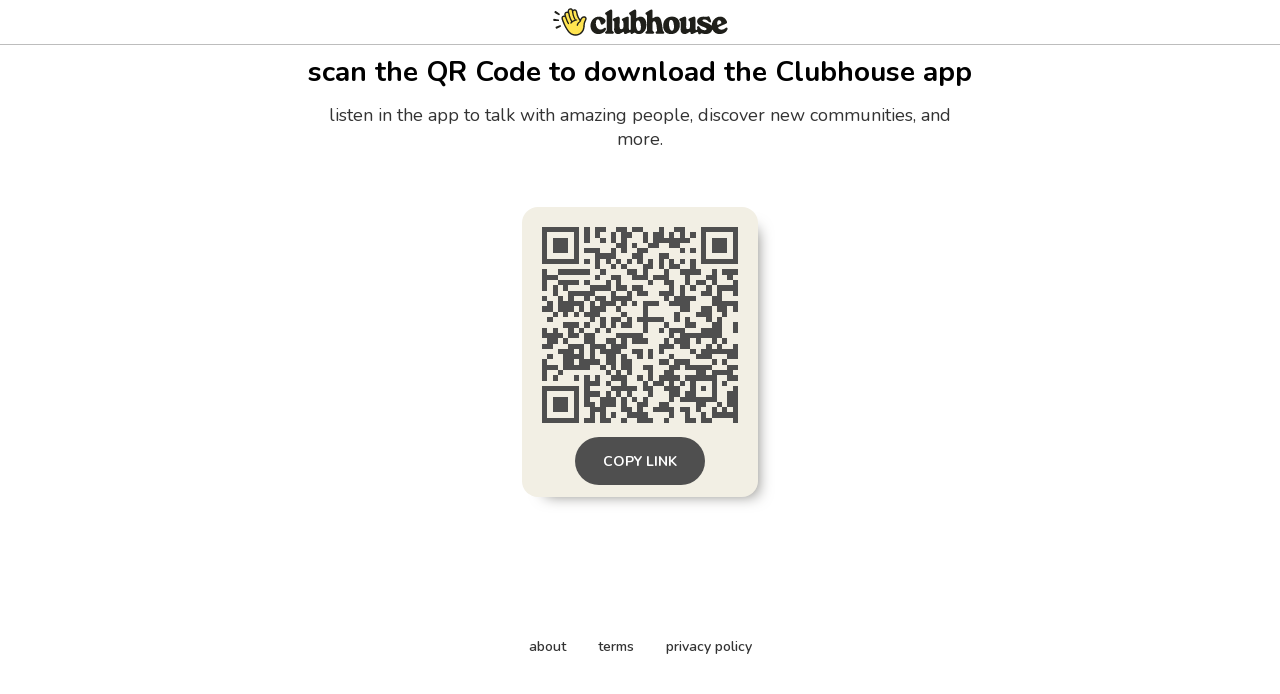

--- FILE ---
content_type: text/html; charset=utf-8
request_url: https://www.clubhouse.com/download?%24deeplink_path=%40heatherbarrie&%24fallback_url=https%3A%2F%2Fplay.google.com%2Fstore%2Fapps%2Fdetails%3Fid%3Dcom.clubhouse.app&~campaign=app&_branch_match_id=1540716149189451816&utm_campaign=app&_branch_referrer=H4sIAAAAAAAAA1WNwQqDMBBEvyYeY1FPhVBKi78hm7gmwdWETaT04rd3PRYWZhje7IRac7m3raPDhnQU1JCzprivrZiH6oYFiCy4dTqYTLhw1T9VN8plgq%2F2KXlC7dImSamJUVS6RWTGCpGkMMZZ9W9h9N9QI%2F9nxHztTRlqMGq4BRSDbIE5YnM62DJEv5uLPxkXlHz3k%2BX0KcjmFTht%2BANdkAdwyAAAAA%3D%3D
body_size: 5045
content:
<!DOCTYPE html><html><head><title data-next-head="">Clubhouse</title><meta charSet="UTF-8" data-next-head=""/><meta http-equiv="X-UA-Compatible" content="ie=edge" data-next-head=""/><meta name="viewport" content="width=device-width, initial-scale=1, maximum-scale=2, shrink-to-fit=no" data-next-head=""/><link href="/static/site.webmanifest" rel="manifest" data-next-head=""/><meta name="archive.org_bot" content="noindex" data-next-head=""/><meta name="title" content="Clubhouse" data-next-head=""/><meta name="description" content="talk, listen, hang out" data-next-head=""/><meta property="og:type" content="website" data-next-head=""/><meta property="og:site_name" content="Clubhouse" data-next-head=""/><meta property="og:title" content="Clubhouse" data-next-head=""/><meta property="og:description" content="talk, listen, hang out" data-next-head=""/><meta name="twitter:site" content="@clubhouse" data-next-head=""/><meta name="twitter:title" content="Clubhouse" data-next-head=""/><meta name="twitter:description" content="talk, listen, hang out" data-next-head=""/><meta property="og:url" content="https://www.clubhouse.com/download" data-next-head=""/><meta name="twitter:url" content="https://www.clubhouse.com/download" data-next-head=""/><meta property="og:image" content="https://static-assets.clubhouseapi.com/static/img/full_tn_new.png" data-next-head=""/><meta name="twitter:image" content="https://static-assets.clubhouseapi.com/static/img/full_tn_new.png" data-next-head=""/><meta name="twitter:card" content="summary_large_image" data-next-head=""/><meta name="og:image:width" content="900" data-next-head=""/><meta name="og:image:height" content="471" data-next-head=""/><link href="https://static-assets.clubhouseapi.com/static/favicon.ico" rel="shortcut icon" type="image/x-icon" data-next-head=""/><link href="https://static-assets.clubhouseapi.com/static/apple-touch-icon.png" rel="apple-touch-icon" sizes="180x180" data-next-head=""/><link href="https://static-assets.clubhouseapi.com/static/favicon-32x32.png" rel="icon" sizes="32x32" type="image/png" data-next-head=""/><link href="https://static-assets.clubhouseapi.com/static/favicon-16x16.png" rel="icon" sizes="16x16" type="image/png" data-next-head=""/><meta name="theme-color" content="#0C8BFF" data-next-head=""/><link href="https://fonts.googleapis.com/css?family=Nunito:300,400,600,700,800,900&amp;display=swap" rel="stylesheet"/><link rel="preload" href="/_next/static/css/1a8327962a15e29f.css" as="style"/><link rel="stylesheet" href="/_next/static/css/1a8327962a15e29f.css" data-n-g=""/><link rel="preload" href="/_next/static/css/bceb42a32d043c1f.css" as="style"/><link rel="stylesheet" href="/_next/static/css/bceb42a32d043c1f.css" data-n-p=""/><noscript data-n-css=""></noscript><script defer="" nomodule="" src="/_next/static/chunks/polyfills-42372ed130431b0a.js"></script><script src="/_next/static/chunks/webpack-a527aa75265ba847.js" defer=""></script><script src="/_next/static/chunks/framework-9eecfdb87c0ba10f.js" defer=""></script><script src="/_next/static/chunks/main-4ce88409eeee7e38.js" defer=""></script><script src="/_next/static/chunks/pages/_app-957c6c9c77f5a8a5.js" defer=""></script><script src="/_next/static/chunks/1877-9053f8ae7c255781.js" defer=""></script><script src="/_next/static/chunks/4659-4783cd4c671ec63e.js" defer=""></script><script src="/_next/static/chunks/pages/download-6d53f81eab82ba44.js" defer=""></script><script src="/_next/static/L2CX9-m2dBJWuWJTD63gU/_buildManifest.js" defer=""></script><script src="/_next/static/L2CX9-m2dBJWuWJTD63gU/_ssgManifest.js" defer=""></script><style data-styled="" data-styled-version="5.3.11">.kqqXoG{padding-bottom:5rem;-webkit-flex-direction:column;-ms-flex-direction:column;flex-direction:column;-webkit-box-pack:space-around;-webkit-justify-content:space-around;-ms-flex-pack:space-around;justify-content:space-around;display:-webkit-box;display:-webkit-flex;display:-ms-flexbox;display:flex;position:relative;}/*!sc*/
.lhwaPK{padding-top:0;padding-bottom:0;}/*!sc*/
.enagDq{padding-left:1rem;padding-right:1rem;margin-left:auto;margin-right:auto;padding-top:0.5rem;padding-bottom:0.5rem;margin-top:0;margin-bottom:0;-webkit-box-pack:center;-webkit-justify-content:center;-ms-flex-pack:center;justify-content:center;-webkit-align-items:center;-webkit-box-align:center;-ms-flex-align:center;align-items:center;display:-webkit-box;display:-webkit-flex;display:-ms-flexbox;display:flex;max-width:100%;border-bottom-style:solid;border-bottom-width:0.75px;border-bottom-color:#BDBDBD;}/*!sc*/
.cQlqfY{-webkit-align-items:center;-webkit-box-align:center;-ms-flex-align:center;align-items:center;-webkit-flex:1;-ms-flex:1;flex:1;display:-webkit-box;display:-webkit-flex;display:-ms-flexbox;display:flex;vertical-align:middle;width:100%;}/*!sc*/
.bNeUJw{margin-bottom:12rem;margin-left:auto;margin-right:auto;padding-left:1rem;padding-right:1rem;-webkit-flex-direction:column;-ms-flex-direction:column;flex-direction:column;display:-webkit-box;display:-webkit-flex;display:-ms-flexbox;display:flex;max-width:100vw;}/*!sc*/
.pnCkN{padding-left:0.5rem;padding-right:0.5rem;margin-top:3rem;text-align:center;max-width:768px;}/*!sc*/
@media screen and (min-width:40em){.pnCkN{padding-left:1rem;padding-right:1rem;margin-top:0.5rem;}}/*!sc*/
.iETmwH{margin-top:1.5rem;margin-bottom:1.5rem;-webkit-box-pack:space-around;-webkit-justify-content:space-around;-ms-flex-pack:space-around;justify-content:space-around;-webkit-flex-wrap:wrap;-ms-flex-wrap:wrap;flex-wrap:wrap;display:-webkit-box;display:-webkit-flex;display:-ms-flexbox;display:flex;}/*!sc*/
@media screen and (min-width:40em){.iETmwH{margin-top:3rem;margin-bottom:3rem;}}/*!sc*/
.eMWUTd{padding:0.75rem;margin:0.5rem;background-color:#F2EFE4;border-radius:1rem;box-shadow:11px 10px 15px -12px #777671;-webkit-transition:-webkit-transform 0.5s;-webkit-transition:transform 0.5s;transition:transform 0.5s;}/*!sc*/
.eMWUTd:hover{-webkit-transform:scale(1.15);-ms-transform:scale(1.15);transform:scale(1.15);}/*!sc*/
.eMWUTd:hover{-webkit-transform:scale(1.15);-ms-transform:scale(1.15);transform:scale(1.15);}/*!sc*/
.jRDnJM{margin:0.5rem;}/*!sc*/
.cboyHZ{margin-left:1rem;margin-right:1rem;}/*!sc*/
.dSstPw{padding-bottom:1.5rem;position:fixed;bottom:0;left:0;right:0;}/*!sc*/
@media screen and (min-width:40em){.dSstPw{padding-bottom:4rem;}}/*!sc*/
.clZpvC{-webkit-box-pack:center;-webkit-justify-content:center;-ms-flex-pack:center;justify-content:center;display:-webkit-box;display:-webkit-flex;display:-ms-flexbox;display:flex;}/*!sc*/
.cNcSa{display:-webkit-box;display:-webkit-flex;display:-ms-flexbox;display:flex;}/*!sc*/
.bHXyZk{margin-right:2rem;}/*!sc*/
.dmIFqU{margin-right:0;}/*!sc*/
data-styled.g1[id="sc-fdf92026-0"]{content:"kqqXoG,lhwaPK,enagDq,cQlqfY,bNeUJw,pnCkN,iETmwH,eMWUTd,jRDnJM,cboyHZ,dSstPw,clZpvC,cNcSa,bHXyZk,dmIFqU,"}/*!sc*/
.dVcEBe{font-size:24px;font-weight:700;}/*!sc*/
@media screen and (min-width:40em){.dVcEBe{font-size:28px;}}/*!sc*/
.iCLTln{color:#333333;margin-top:0.75rem;margin-left:0;margin-right:0;font-size:16px;}/*!sc*/
@media screen and (min-width:40em){.iCLTln{margin-left:2rem;margin-right:2rem;}}/*!sc*/
@media screen and (min-width:40em){.iCLTln{font-size:18px;}}/*!sc*/
.eBtsQN{padding-left:1.25rem;padding-right:1.25rem;text-transform:uppercase;font-weight:700;}/*!sc*/
.lnCywE{color:#333333;font-size:14px;font-weight:600;}/*!sc*/
data-styled.g2[id="sc-72be174a-0"]{content:"dVcEBe,iCLTln,eBtsQN,lnCywE,"}/*!sc*/
.iuaIOg{height:28px;}/*!sc*/
data-styled.g3[id="sc-6b0b8b36-0"]{content:"iuaIOg,"}/*!sc*/
.jouchL{padding-top:0.5rem;padding-bottom:0.5rem;padding-left:1.5rem;padding-right:1.5rem;border-radius:9999px;cursor:pointer;min-height:2rem;min-width:8rem;border:none;font-size:18px;font-weight:600;-webkit-transition:0.5s;transition:0.5s;background-color:#4f4f4f;color:#FFFFFF;height:48px;padding-top:0;padding-bottom:0;padding-left:0.5rem;padding-right:0.5rem;font-size:14px;min-width:4rem;}/*!sc*/
.jouchL:hover{background-color:#242424;color:#fafafa;}/*!sc*/
data-styled.g4[id="sc-53a1c493-0"]{content:"jouchL,"}/*!sc*/
</style></head><body><div id="__ch_overlay"></div><div id="__ch_smart_toast"></div><div id="__ch_deeplink_subview"></div><div id="__ch_interstitial_container"></div><div id="__ch_squircle_path_container"><div class="sc-fdf92026-0 rTwyC ch-squircle-src-container" aria-hidden="true"><svg width="40" height="40" viewBox="0 0 40 40" fill="none" xmlns="http://www.w3.org/2000/svg"><clipPath id="__ch_squircle" clipPathUnits="objectBoundingBox" transform="scale(0.025 0.025)"><path d="M5.13164 5.11836C1.7523 8.49344 0 12.4957 0 20C0 27.5043 1.7523 31.5066 5.13164 34.8816C8.50656 38.2523 12.5043 40 20 40C27.4957 40 31.4934 38.2523 34.8684 34.8816C38.2477 31.5066 40 27.5043 40 20C40 12.4957 38.2477 8.49344 34.8684 5.11836C31.4934 1.7477 27.4957 -3.81219e-06 20 0C12.5043 -3.81219e-06 8.50656 1.7477 5.13164 5.11836Z"></path></clipPath></svg></div></div><div id="__next"><noscript><iframe src="https://www.googletagmanager.com/ns.html?id=GTM-T3HHJVG" height="0" width="0" style="display:none;visibility:hidden"></iframe></noscript><div class="sc-fdf92026-0 kqqXoG ch-full-page-min-height"><div class="sc-fdf92026-0 lhwaPK"><header class="sc-fdf92026-0 enagDq ch-app-header"><img alt="App logo" src="https://static-assets.clubhouseapi.com/static/img/logo_w_icon_dark.svg" height="28" class="sc-6b0b8b36-0 iuaIOg"/></header></div><div class="sc-fdf92026-0 cQlqfY"><div class="sc-fdf92026-0 bNeUJw"><div class="sc-fdf92026-0 pnCkN"><p class="sc-72be174a-0 dVcEBe ch-text-mob--2xl ch-text-tab--3xl">scan the QR Code to download the Clubhouse app</p><p class="sc-72be174a-0 iCLTln ch-text-mob--md ch-text-tab--lg">listen in the app to talk with amazing people, discover new communities, and more.</p><div class="sc-fdf92026-0 iETmwH"><article class="sc-fdf92026-0 eMWUTd"><div class="sc-fdf92026-0 jRDnJM"><svg height="196" width="196" viewBox="0 0 37 37"><path fill="#F2EFE4" d="M0,0 h37v37H0z" shape-rendering="crispEdges"></path><path fill="#4f4f4f" d="M0 0h7v1H0zM8 0h1v1H8zM10 0h2v1H10zM14 0h2v1H14zM17 0h2v1H17zM22 0h1v1H22zM25 0h2v1H25zM30,0 h7v1H30zM0 1h1v1H0zM6 1h1v1H6zM8 1h1v1H8zM10 1h1v1H10zM13 1h1v1H13zM15 1h2v1H15zM19 1h1v1H19zM21 1h2v1H21zM24 1h1v1H24zM26 1h1v1H26zM28 1h1v1H28zM30 1h1v1H30zM36,1 h1v1H36zM0 2h1v1H0zM2 2h3v1H2zM6 2h1v1H6zM8 2h1v1H8zM11 2h1v1H11zM13 2h1v1H13zM15 2h1v1H15zM19 2h1v1H19zM21 2h7v1H21zM30 2h1v1H30zM32 2h3v1H32zM36,2 h1v1H36zM0 3h1v1H0zM2 3h3v1H2zM6 3h1v1H6zM14 3h2v1H14zM17 3h1v1H17zM20 3h2v1H20zM24 3h2v1H24zM30 3h1v1H30zM32 3h3v1H32zM36,3 h1v1H36zM0 4h1v1H0zM2 4h3v1H2zM6 4h1v1H6zM8 4h3v1H8zM13 4h1v1H13zM15 4h1v1H15zM18 4h2v1H18zM26 4h1v1H26zM28 4h1v1H28zM30 4h1v1H30zM32 4h3v1H32zM36,4 h1v1H36zM0 5h1v1H0zM6 5h1v1H6zM10 5h4v1H10zM17 5h2v1H17zM22 5h2v1H22zM30 5h1v1H30zM36,5 h1v1H36zM0 6h7v1H0zM8 6h1v1H8zM10 6h1v1H10zM12 6h1v1H12zM14 6h1v1H14zM16 6h1v1H16zM18 6h1v1H18zM20 6h1v1H20zM22 6h1v1H22zM24 6h1v1H24zM26 6h1v1H26zM28 6h1v1H28zM30,6 h7v1H30zM10 7h1v1H10zM13 7h1v1H13zM15 7h1v1H15zM19 7h2v1H19zM22 7h1v1H22zM24 7h2v1H24zM28 7h1v1H28zM0 8h1v1H0zM3 8h6v1H3zM11 8h1v1H11zM16 8h2v1H16zM19 8h1v1H19zM23 8h1v1H23zM26 8h4v1H26zM32 8h1v1H32zM34,8 h3v1H34zM0 9h3v1H0zM10 9h1v1H10zM13 9h2v1H13zM17 9h3v1H17zM21 9h3v1H21zM27 9h1v1H27zM31 9h2v1H31zM35 9h1v1H35zM0 10h1v1H0zM3 10h4v1H3zM8 10h1v1H8zM12 10h1v1H12zM14 10h1v1H14zM20 10h1v1H20zM23 10h2v1H23zM27 10h1v1H27zM29 10h2v1H29zM32 10h1v1H32zM36,10 h1v1H36zM0 11h1v1H0zM2 11h1v1H2zM4 11h1v1H4zM9 11h4v1H9zM14 11h2v1H14zM17 11h2v1H17zM24 11h1v1H24zM26 11h1v1H26zM28 11h1v1H28zM31 11h1v1H31zM33,11 h4v1H33zM2 12h1v1H2zM5 12h5v1H5zM13 12h1v1H13zM16 12h1v1H16zM18 12h2v1H18zM22 12h3v1H22zM26 12h1v1H26zM30 12h2v1H30zM33 12h1v1H33zM36,12 h1v1H36zM0 13h1v1H0zM3 13h1v1H3zM5 13h1v1H5zM8 13h1v1H8zM10 13h2v1H10zM13 13h4v1H13zM23 13h1v1H23zM25 13h4v1H25zM32 13h2v1H32zM1 14h1v1H1zM3 14h5v1H3zM9 14h1v1H9zM11 14h3v1H11zM15 14h1v1H15zM17 14h1v1H17zM19 14h3v1H19zM24 14h4v1H24zM32,14 h5v1H32zM0 15h2v1H0zM3 15h3v1H3zM7 15h1v1H7zM9 15h3v1H9zM14 15h1v1H14zM19 15h1v1H19zM26 15h2v1H26zM30 15h2v1H30zM33 15h2v1H33zM36,15 h1v1H36zM2 16h1v1H2zM4 16h1v1H4zM6 16h1v1H6zM8 16h3v1H8zM15 16h1v1H15zM19 16h1v1H19zM25 16h1v1H25zM29 16h3v1H29zM34 16h1v1H34zM1 17h1v1H1zM9 17h1v1H9zM11 17h1v1H11zM13 17h2v1H13zM16 17h1v1H16zM18 17h5v1H18zM25 17h1v1H25zM27 17h1v1H27zM31 17h1v1H31zM33 17h1v1H33zM4 18h3v1H4zM8 18h1v1H8zM11 18h1v1H11zM13 18h1v1H13zM15 18h2v1H15zM19 18h1v1H19zM23 18h1v1H23zM27 18h2v1H27zM32 18h2v1H32zM36,18 h1v1H36zM0 19h1v1H0zM2 19h1v1H2zM5 19h1v1H5zM7 19h1v1H7zM10 19h1v1H10zM12 19h1v1H12zM19 19h1v1H19zM22 19h1v1H22zM24 19h3v1H24zM30 19h4v1H30zM36,19 h1v1H36zM0 20h4v1H0zM5 20h2v1H5zM8 20h2v1H8zM14 20h5v1H14zM24 20h1v1H24zM26 20h8v1H26zM1 21h2v1H1zM4 21h1v1H4zM8 21h2v1H8zM12 21h2v1H12zM15 21h1v1H15zM17 21h3v1H17zM23 21h1v1H23zM25 21h3v1H25zM29 21h1v1H29zM32 21h1v1H32zM34 21h1v1H34zM0 22h2v1H0zM5 22h3v1H5zM9 22h3v1H9zM13 22h3v1H13zM22 22h3v1H22zM26 22h2v1H26zM31 22h1v1H31zM33 22h1v1H33zM36,22 h1v1H36zM3 23h3v1H3zM7 23h1v1H7zM9 23h1v1H9zM11 23h4v1H11zM17 23h2v1H17zM20 23h1v1H20zM22 23h1v1H22zM28 23h1v1H28zM30,23 h7v1H30zM1 24h1v1H1zM4 24h4v1H4zM9 24h1v1H9zM12 24h2v1H12zM15 24h1v1H15zM18 24h1v1H18zM20 24h1v1H20zM24 24h1v1H24zM29 24h3v1H29zM35,24 h2v1H35zM0 25h1v1H0zM4 25h2v1H4zM7 25h4v1H7zM12 25h2v1H12zM15 25h2v1H15zM22 25h2v1H22zM25 25h3v1H25zM32 25h1v1H32zM34 25h1v1H34zM0 26h3v1H0zM4 26h5v1H4zM11 26h1v1H11zM13 26h1v1H13zM15 26h2v1H15zM19 26h2v1H19zM24 26h2v1H24zM27 26h5v1H27zM35,26 h2v1H35zM0 27h1v1H0zM3 27h1v1H3zM12 27h1v1H12zM14 27h1v1H14zM16 27h1v1H16zM20 27h1v1H20zM23 27h2v1H23zM29 27h2v1H29zM32 27h4v1H32zM0 28h1v1H0zM2 28h1v1H2zM6 28h1v1H6zM8 28h1v1H8zM10 28h1v1H10zM13 28h3v1H13zM18 28h1v1H18zM20 28h1v1H20zM22 28h4v1H22zM27 28h6v1H27zM35,28 h2v1H35zM8 29h3v1H8zM12 29h1v1H12zM15 29h1v1H15zM19 29h1v1H19zM21 29h2v1H21zM24 29h1v1H24zM26 29h1v1H26zM28 29h1v1H28zM32 29h1v1H32zM34 29h1v1H34zM0 30h7v1H0zM8 30h1v1H8zM13 30h5v1H13zM19 30h2v1H19zM23 30h3v1H23zM28 30h1v1H28zM30 30h1v1H30zM32 30h1v1H32zM36,30 h1v1H36zM0 31h1v1H0zM6 31h1v1H6zM8 31h3v1H8zM12 31h1v1H12zM14 31h1v1H14zM16 31h1v1H16zM20 31h1v1H20zM24 31h2v1H24zM27 31h2v1H27zM32 31h1v1H32zM35,31 h2v1H35zM0 32h1v1H0zM2 32h3v1H2zM6 32h1v1H6zM8 32h1v1H8zM11 32h3v1H11zM15 32h1v1H15zM17 32h1v1H17zM19 32h1v1H19zM24 32h1v1H24zM26 32h7v1H26zM35,32 h2v1H35zM0 33h1v1H0zM2 33h3v1H2zM6 33h1v1H6zM8 33h2v1H8zM11 33h3v1H11zM15 33h1v1H15zM18 33h2v1H18zM22 33h2v1H22zM29 33h2v1H29zM33 33h1v1H33zM35,33 h2v1H35zM0 34h1v1H0zM2 34h3v1H2zM6 34h1v1H6zM9 34h3v1H9zM15 34h2v1H15zM18 34h1v1H18zM21 34h4v1H21zM26 34h2v1H26zM29 34h1v1H29zM32 34h1v1H32zM34 34h1v1H34zM36,34 h1v1H36zM0 35h1v1H0zM6 35h1v1H6zM9 35h1v1H9zM11 35h1v1H11zM13 35h1v1H13zM16 35h4v1H16zM24 35h1v1H24zM27 35h1v1H27zM30 35h1v1H30zM32,35 h5v1H32zM0 36h7v1H0zM8 36h2v1H8zM11 36h2v1H11zM15 36h1v1H15zM18 36h3v1H18zM23 36h1v1H23zM27 36h2v1H27zM30 36h2v1H30zM36,36 h1v1H36z" shape-rendering="crispEdges"></path></svg></div><div class="sc-fdf92026-0 cboyHZ"><button height="48" class="sc-53a1c493-0 jouchL"><p class="sc-72be174a-0 eBtsQN">Copy Link</p></button></div></article></div><div class="sc-fdf92026-0 dSstPw"><div class="sc-fdf92026-0 clZpvC"><footer role="list" class="sc-fdf92026-0 cNcSa"><div role="listitem" class="sc-fdf92026-0 bHXyZk"><a href="https://www.clubhouse.com" class="sc-81aecd1f-0 cVlAJm ch-cancel-draggable" target="_blank" rel="noopener noreferrer"><p class="sc-72be174a-0 lnCywE ch-text--sm">about</p></a></div><div role="listitem" class="sc-fdf92026-0 bHXyZk"><a href="https://tos.clubhouse.com" class="sc-81aecd1f-0 cVlAJm ch-cancel-draggable" target="_blank" rel="noopener noreferrer"><p class="sc-72be174a-0 lnCywE ch-text--sm">terms</p></a></div><div role="listitem" class="sc-fdf92026-0 dmIFqU"><a href="https://privacy.clubhouse.com" class="sc-81aecd1f-0 cVlAJm ch-cancel-draggable" target="_blank" rel="noopener noreferrer"><p class="sc-72be174a-0 lnCywE ch-text--sm">privacy policy</p></a></div></footer></div></div></div></div></div></div></div><script id="__NEXT_DATA__" type="application/json">{"props":{"pageProps":{"appInstallUrls":{"android":"https://clubhouse.app.link/app?%24deeplink_path=download\u0026%24fallback_url=https%3A%2F%2Fplay.google.com%2Fstore%2Fapps%2Fdetails%3Fid%3Dcom.clubhouse.app\u0026~campaign=app","app":"https://clubhouse.app.link/web-open?%24deeplink_path=%40heatherbarrie\u0026~campaign=app","ios":"https://clubhouse.app.link/app?%24deeplink_path=download\u0026%24fallback_url=https%3A%2F%2Fapps.apple.com%2Fus%2Fapp%2Fid1503133294\u0026~campaign=app","primary":"https://clubhouse.app.link/app?%24deeplink_path=download\u0026%24fallback_url=https%3A%2F%2Fapps.apple.com%2Fus%2Fapp%2Fid1503133294\u0026~campaign=app","secondary":"https://clubhouse.app.link/app?%24deeplink_path=download\u0026%24fallback_url=https%3A%2F%2Fplay.google.com%2Fstore%2Fapps%2Fdetails%3Fid%3Dcom.clubhouse.app\u0026~campaign=app"},"deviceType":{"isAndroid":false,"isiOS":false,"isDesktopWeb":true},"metaProps":{"no_index":false,"og_image_url":null,"og_canonical_url":"https://www.clubhouse.com/download","meta_title":null,"meta_description":null,"site_name":"Clubhouse","ios_install_redirect_url":"https://clubhouse.app.link/web-open?%24deeplink_path=download\u0026~campaign=app","android_install_redirect_url":"https://clubhouse.app.link/web-open?%24deeplink_path=download\u0026~campaign=app","is_app_install_redirect_url":false,"enable_logging":true,"logging_content_data":null},"pageUrl":"https://www.clubhouse.com/download","routeProps":{},"webAnalytics":{"isLoggingEnabled":true,"contentId":"","windowId":"60044d2f-af1e-417e-9a14-17b79516c55b"},"globalFeatureFlags":{"enableWebConvoReplies":true,"skipWebXpParticipationDistribution":0}},"__N_SSP":true},"page":"/download","query":{},"buildId":"L2CX9-m2dBJWuWJTD63gU","isFallback":false,"isExperimentalCompile":false,"gssp":true,"scriptLoader":[]}</script></body></html>